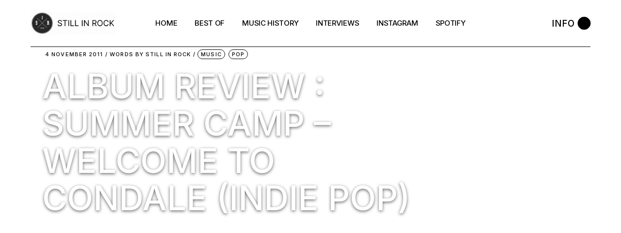

--- FILE ---
content_type: text/html; charset=UTF-8
request_url: https://www.stillinrock.com/2011/11/album-review-summer-camp-welcome-to/
body_size: 19000
content:
<!DOCTYPE html>
<html lang="en-US">
<head>
	<meta charset="UTF-8">
	<meta name="viewport" content="width=device-width, initial-scale=1, user-scalable=yes">
	<link rel="profile" href="https://gmpg.org/xfn/11">

	<meta name='robots' content='index, follow, max-image-preview:large, max-snippet:-1, max-video-preview:-1' />

	<!-- This site is optimized with the Yoast SEO plugin v17.2 - https://yoast.com/wordpress/plugins/seo/ -->
	<title>Album Review : Summer Camp - Welcome to Condale (Indie Pop) &ndash; Still in Rock</title>
	<link rel="canonical" href="https://www.stillinrock.com/2011/11/album-review-summer-camp-welcome-to/" />
	<meta property="og:locale" content="en_US" />
	<meta property="og:type" content="article" />
	<meta property="og:title" content="Album Review : Summer Camp - Welcome to Condale (Indie Pop) &ndash; Still in Rock" />
	<meta property="og:description" content="Album Review : Summer Camp &#8221; Welcome to Condale &#8220; &#8221; Il est jouissif de vivre en compagnie de Summer Camp &#8220; &#8221; Un honneur qu&#8217;assister à ce moment de partage universel &#8220; &#8221; Et si Welcome to Condale était de ces albums dont on ne peut se lasser ? &#8220; Summer Camp fait partie [&hellip;]" />
	<meta property="og:url" content="https://www.stillinrock.com/2011/11/album-review-summer-camp-welcome-to/" />
	<meta property="og:site_name" content="Still in Rock" />
	<meta property="article:publisher" content="https://www.facebook.com/stillinrock/" />
	<meta property="article:published_time" content="2011-11-04T09:23:00+00:00" />
	<meta property="article:modified_time" content="2021-09-20T15:44:56+00:00" />
	<meta property="og:image" content="https://img11.hostingpics.net/pics/845285wwwStillinRockcom.jpg" />
	<meta name="twitter:card" content="summary_large_image" />
	<meta name="twitter:creator" content="@stillinrock" />
	<meta name="twitter:site" content="@stillinrock" />
	<meta name="twitter:label1" content="Written by" />
	<meta name="twitter:data1" content="Still in Rock" />
	<meta name="twitter:label2" content="Est. reading time" />
	<meta name="twitter:data2" content="6 minutes" />
	<script type="application/ld+json" class="yoast-schema-graph">{"@context":"https://schema.org","@graph":[{"@type":"WebSite","@id":"https://www.stillinrock.com/#website","url":"https://www.stillinrock.com/","name":"Still in Rock","description":"Garage Rock, Post-Skate, Punk &amp; Slackers","potentialAction":[{"@type":"SearchAction","target":{"@type":"EntryPoint","urlTemplate":"https://www.stillinrock.com/?s={search_term_string}"},"query-input":"required name=search_term_string"}],"inLanguage":"en-US"},{"@type":"ImageObject","@id":"https://www.stillinrock.com/2011/11/album-review-summer-camp-welcome-to/#primaryimage","inLanguage":"en-US","url":"http://img11.hostingpics.net/pics/845285wwwStillinRockcom.jpg","contentUrl":"http://img11.hostingpics.net/pics/845285wwwStillinRockcom.jpg"},{"@type":"WebPage","@id":"https://www.stillinrock.com/2011/11/album-review-summer-camp-welcome-to/#webpage","url":"https://www.stillinrock.com/2011/11/album-review-summer-camp-welcome-to/","name":"Album Review : Summer Camp - Welcome to Condale (Indie Pop) &ndash; Still in Rock","isPartOf":{"@id":"https://www.stillinrock.com/#website"},"primaryImageOfPage":{"@id":"https://www.stillinrock.com/2011/11/album-review-summer-camp-welcome-to/#primaryimage"},"datePublished":"2011-11-04T09:23:00+00:00","dateModified":"2021-09-20T15:44:56+00:00","author":{"@id":"https://www.stillinrock.com/#/schema/person/34885ac900ee7f33c9c02da4473d272a"},"breadcrumb":{"@id":"https://www.stillinrock.com/2011/11/album-review-summer-camp-welcome-to/#breadcrumb"},"inLanguage":"en-US","potentialAction":[{"@type":"ReadAction","target":["https://www.stillinrock.com/2011/11/album-review-summer-camp-welcome-to/"]}]},{"@type":"BreadcrumbList","@id":"https://www.stillinrock.com/2011/11/album-review-summer-camp-welcome-to/#breadcrumb","itemListElement":[{"@type":"ListItem","position":1,"name":"Home","item":"https://www.stillinrock.com/"},{"@type":"ListItem","position":2,"name":"Album Review : Summer Camp &#8211; Welcome to Condale (Indie Pop)"}]},{"@type":"Person","@id":"https://www.stillinrock.com/#/schema/person/34885ac900ee7f33c9c02da4473d272a","name":"Still in Rock"}]}</script>
	<!-- / Yoast SEO plugin. -->


<link rel='dns-prefetch' href='//fonts.googleapis.com' />
<link rel='dns-prefetch' href='//s.w.org' />
<link rel="alternate" type="application/rss+xml" title="Still in Rock &raquo; Feed" href="https://www.stillinrock.com/feed/" />
<link rel="alternate" type="application/rss+xml" title="Still in Rock &raquo; Comments Feed" href="https://www.stillinrock.com/comments/feed/" />
<link rel="alternate" type="application/rss+xml" title="Still in Rock &raquo; Album Review : Summer Camp &#8211; Welcome to Condale (Indie Pop) Comments Feed" href="https://www.stillinrock.com/2011/11/album-review-summer-camp-welcome-to/feed/" />
		<script type="text/javascript">
			window._wpemojiSettings = {"baseUrl":"https:\/\/s.w.org\/images\/core\/emoji\/13.1.0\/72x72\/","ext":".png","svgUrl":"https:\/\/s.w.org\/images\/core\/emoji\/13.1.0\/svg\/","svgExt":".svg","source":{"concatemoji":"https:\/\/www.stillinrock.com\/wp-includes\/js\/wp-emoji-release.min.js?ver=5.8.12"}};
			!function(e,a,t){var n,r,o,i=a.createElement("canvas"),p=i.getContext&&i.getContext("2d");function s(e,t){var a=String.fromCharCode;p.clearRect(0,0,i.width,i.height),p.fillText(a.apply(this,e),0,0);e=i.toDataURL();return p.clearRect(0,0,i.width,i.height),p.fillText(a.apply(this,t),0,0),e===i.toDataURL()}function c(e){var t=a.createElement("script");t.src=e,t.defer=t.type="text/javascript",a.getElementsByTagName("head")[0].appendChild(t)}for(o=Array("flag","emoji"),t.supports={everything:!0,everythingExceptFlag:!0},r=0;r<o.length;r++)t.supports[o[r]]=function(e){if(!p||!p.fillText)return!1;switch(p.textBaseline="top",p.font="600 32px Arial",e){case"flag":return s([127987,65039,8205,9895,65039],[127987,65039,8203,9895,65039])?!1:!s([55356,56826,55356,56819],[55356,56826,8203,55356,56819])&&!s([55356,57332,56128,56423,56128,56418,56128,56421,56128,56430,56128,56423,56128,56447],[55356,57332,8203,56128,56423,8203,56128,56418,8203,56128,56421,8203,56128,56430,8203,56128,56423,8203,56128,56447]);case"emoji":return!s([10084,65039,8205,55357,56613],[10084,65039,8203,55357,56613])}return!1}(o[r]),t.supports.everything=t.supports.everything&&t.supports[o[r]],"flag"!==o[r]&&(t.supports.everythingExceptFlag=t.supports.everythingExceptFlag&&t.supports[o[r]]);t.supports.everythingExceptFlag=t.supports.everythingExceptFlag&&!t.supports.flag,t.DOMReady=!1,t.readyCallback=function(){t.DOMReady=!0},t.supports.everything||(n=function(){t.readyCallback()},a.addEventListener?(a.addEventListener("DOMContentLoaded",n,!1),e.addEventListener("load",n,!1)):(e.attachEvent("onload",n),a.attachEvent("onreadystatechange",function(){"complete"===a.readyState&&t.readyCallback()})),(n=t.source||{}).concatemoji?c(n.concatemoji):n.wpemoji&&n.twemoji&&(c(n.twemoji),c(n.wpemoji)))}(window,document,window._wpemojiSettings);
		</script>
		<style type="text/css">
img.wp-smiley,
img.emoji {
	display: inline !important;
	border: none !important;
	box-shadow: none !important;
	height: 1em !important;
	width: 1em !important;
	margin: 0 .07em !important;
	vertical-align: -0.1em !important;
	background: none !important;
	padding: 0 !important;
}
</style>
	<link rel='stylesheet' id='sbi_styles-css'  href='https://www.stillinrock.com/wp-content/plugins/instagram-feed/css/sbi-styles.min.css?ver=6.2.10' type='text/css' media='all' />
<link rel='stylesheet' id='dripicons-css'  href='https://www.stillinrock.com/wp-content/plugins/henrik-core/inc/icons/dripicons/assets/css/dripicons.min.css?ver=5.8.12' type='text/css' media='all' />
<link rel='stylesheet' id='elegant-icons-css'  href='https://www.stillinrock.com/wp-content/plugins/henrik-core/inc/icons/elegant-icons/assets/css/elegant-icons.min.css?ver=5.8.12' type='text/css' media='all' />
<link rel='stylesheet' id='font-awesome-css'  href='https://www.stillinrock.com/wp-content/plugins/henrik-core/inc/icons/font-awesome/assets/css/all.min.css?ver=5.8.12' type='text/css' media='all' />
<link rel='stylesheet' id='ionicons-css'  href='https://www.stillinrock.com/wp-content/plugins/henrik-core/inc/icons/ionicons/assets/css/ionicons.min.css?ver=5.8.12' type='text/css' media='all' />
<link rel='stylesheet' id='linea-icons-css'  href='https://www.stillinrock.com/wp-content/plugins/henrik-core/inc/icons/linea-icons/assets/css/linea-icons.min.css?ver=5.8.12' type='text/css' media='all' />
<link rel='stylesheet' id='linear-icons-css'  href='https://www.stillinrock.com/wp-content/plugins/henrik-core/inc/icons/linear-icons/assets/css/linear-icons.min.css?ver=5.8.12' type='text/css' media='all' />
<link rel='stylesheet' id='material-icons-css'  href='https://fonts.googleapis.com/icon?family=Material+Icons&#038;ver=5.8.12' type='text/css' media='all' />
<link rel='stylesheet' id='shape-icons-css'  href='https://www.stillinrock.com/wp-content/plugins/henrik-core/inc/icons/shape-icons/assets/css/shape-icons.min.css?ver=5.8.12' type='text/css' media='all' />
<link rel='stylesheet' id='simple-line-icons-css'  href='https://www.stillinrock.com/wp-content/plugins/henrik-core/inc/icons/simple-line-icons/assets/css/simple-line-icons.min.css?ver=5.8.12' type='text/css' media='all' />
<link rel='stylesheet' id='contact-form-7-css'  href='https://www.stillinrock.com/wp-content/plugins/contact-form-7/includes/css/styles.css?ver=5.4.2' type='text/css' media='all' />
<link rel='stylesheet' id='ctf_styles-css'  href='https://www.stillinrock.com/wp-content/plugins/custom-twitter-feeds/css/ctf-styles.min.css?ver=1.8.3' type='text/css' media='all' />
<link rel='stylesheet' id='rs-plugin-settings-css'  href='https://www.stillinrock.com/wp-content/plugins/revslider/public/assets/css/rs6.css?ver=6.4.11' type='text/css' media='all' />
<style id='rs-plugin-settings-inline-css' type='text/css'>
#rs-demo-id {}
</style>
<link rel='stylesheet' id='select2-css'  href='https://www.stillinrock.com/wp-content/plugins/qode-framework/inc/common/assets/plugins/select2/select2.min.css?ver=5.8.12' type='text/css' media='all' />
<link rel='stylesheet' id='henrik-core-dashboard-style-css'  href='https://www.stillinrock.com/wp-content/plugins/henrik-core/inc/core-dashboard/assets/css/core-dashboard.min.css?ver=5.8.12' type='text/css' media='all' />
<link rel='stylesheet' id='perfect-scrollbar-css'  href='https://www.stillinrock.com/wp-content/plugins/henrik-core/assets/plugins/perfect-scrollbar/perfect-scrollbar.css?ver=5.8.12' type='text/css' media='all' />
<link rel='stylesheet' id='swiper-css'  href='https://www.stillinrock.com/wp-content/themes/henrik/assets/plugins/swiper/swiper.min.css?ver=5.8.12' type='text/css' media='all' />
<link rel='stylesheet' id='henrik-main-css'  href='https://www.stillinrock.com/wp-content/themes/henrik/assets/css/main.min.css?ver=5.8.12' type='text/css' media='all' />
<link rel='stylesheet' id='henrik-core-style-css'  href='https://www.stillinrock.com/wp-content/plugins/henrik-core/assets/css/henrik-core.min.css?ver=5.8.12' type='text/css' media='all' />
<link rel='stylesheet' id='magnific-popup-css'  href='https://www.stillinrock.com/wp-content/themes/henrik/assets/plugins/magnific-popup/magnific-popup.css?ver=5.8.12' type='text/css' media='all' />
<link rel='stylesheet' id='henrik-google-fonts-css'  href='https://fonts.googleapis.com/css?family=Inter%3A300%2C400%2C500%2C600%2C700%7CInter%3A300%2C400%2C500%2C600%2C700&#038;subset=latin-ext&#038;display=swap&#038;ver=1.0.0' type='text/css' media='all' />
<link rel='stylesheet' id='henrik-style-css'  href='https://www.stillinrock.com/wp-content/themes/henrik/style.css?ver=5.8.12' type='text/css' media='all' />
<style id='henrik-style-inline-css' type='text/css'>
.qodef-blog--info-on-image #qodef-media { height: 700px;}@media only screen and (max-width: 1440px) { .qodef-blog--info-on-image #qodef-media { height: 567px;}}@media only screen and (max-width: 1366px) { .qodef-blog--info-on-image #qodef-media { height: 451px;}}@media only screen and (max-width: 1024px) { .qodef-blog--info-on-image #qodef-media { height: 472px;}}@media only screen and (max-width: 680px) { .qodef-blog--info-on-image #qodef-media { height: 540px;}}input[type="text"], input[type="email"], input[type="url"], input[type="password"], input[type="number"], input[type="tel"], input[type="search"], input[type="date"], textarea, select, body .select2-container--default .select2-selection--single, body .select2-container--default .select2-selection--multiple { color: #dd3333;}.qodef-header-sticky { background-color: #ffffff;}.qodef-header-sticky .qodef-header-sticky-inner { padding-left: 4.9%;padding-right: 4.9%;}.qodef-mobile-header-navigation > ul > li > a { color: rgba(0,0,0,0);}.qodef-mobile-header-navigation ul li .qodef-menu-item-arrow { color: rgba(0,0,0,0);}.qodef-mobile-header-navigation > ul > li > a:hover { color: #000000;}.qodef-mobile-header-navigation ul li .qodef-menu-item-arrow:hover { color: #000000;}.qodef-mobile-header-navigation > ul > li.current-menu-ancestor > a, .qodef-mobile-header-navigation > ul > li.current-menu-item > a { color: #000000;}.qodef-mobile-header-navigation ul li ul li > a { color: #000000;}.qodef-mobile-header-navigation ul li ul li .qodef-menu-item-arrow { color: #000000;}#qodef-side-area { width: 432px;right: -432px;}body { font-family: "Inter";font-size: 17px;}h1, .qodef-h1 { color: #ffffff;font-size: 70px;}h2, .qodef-h2 { color: #fcfcfc;}.qodef-header--standard #qodef-page-header { height: 97px;}.qodef-header--standard #qodef-page-header-inner { padding-left: 0px;padding-right: 0px;margin-left: 4.9%;margin-right: 4.9%;border-bottom-color: #000000;border-bottom-width: 1px;border-bottom-style: solid;}@media only screen and (max-width: 1024px){h1, .qodef-h1 { font-size: 60px;}}@media only screen and (max-width: 768px){h1, .qodef-h1 { font-size: 60px;}}@media only screen and (max-width: 680px){h1, .qodef-h1 { font-size: 60px;}}
</style>
<link rel='stylesheet' id='elementor-icons-ekiticons-css'  href='https://www.stillinrock.com/wp-content/plugins/elementskit-lite/modules/elementskit-icon-pack/assets/css/ekiticons.css?ver=2.3.6' type='text/css' media='all' />
<link rel='stylesheet' id='ekit-widget-styles-css'  href='https://www.stillinrock.com/wp-content/plugins/elementskit-lite/widgets/init/assets/css/widget-styles.css?ver=2.3.6' type='text/css' media='all' />
<link rel='stylesheet' id='ekit-widget-styles-pro-css'  href='https://www.stillinrock.com/wp-content/plugins/elementskit/widgets/init/assets/css/widget-styles-pro.css?ver=2.3.5' type='text/css' media='all' />
<link rel='stylesheet' id='ekit-responsive-css'  href='https://www.stillinrock.com/wp-content/plugins/elementskit-lite/widgets/init/assets/css/responsive.css?ver=2.3.6' type='text/css' media='all' />
<script type='text/javascript' src='https://www.stillinrock.com/wp-includes/js/jquery/jquery.min.js?ver=3.6.0' id='jquery-core-js'></script>
<script type='text/javascript' src='https://www.stillinrock.com/wp-includes/js/jquery/jquery-migrate.min.js?ver=3.3.2' id='jquery-migrate-js'></script>
<script type='text/javascript' src='https://www.stillinrock.com/wp-content/plugins/revslider/public/assets/js/rbtools.min.js?ver=6.4.8' id='tp-tools-js'></script>
<script type='text/javascript' src='https://www.stillinrock.com/wp-content/plugins/revslider/public/assets/js/rs6.min.js?ver=6.4.11' id='revmin-js'></script>
<link rel="https://api.w.org/" href="https://www.stillinrock.com/wp-json/" /><link rel="alternate" type="application/json" href="https://www.stillinrock.com/wp-json/wp/v2/posts/11255" /><link rel="EditURI" type="application/rsd+xml" title="RSD" href="https://www.stillinrock.com/xmlrpc.php?rsd" />
<link rel="wlwmanifest" type="application/wlwmanifest+xml" href="https://www.stillinrock.com/wp-includes/wlwmanifest.xml" /> 
<meta name="generator" content="WordPress 5.8.12" />
<link rel='shortlink' href='https://www.stillinrock.com/?p=11255' />
<link rel="alternate" type="application/json+oembed" href="https://www.stillinrock.com/wp-json/oembed/1.0/embed?url=https%3A%2F%2Fwww.stillinrock.com%2F2011%2F11%2Falbum-review-summer-camp-welcome-to%2F" />
<link rel="alternate" type="text/xml+oembed" href="https://www.stillinrock.com/wp-json/oembed/1.0/embed?url=https%3A%2F%2Fwww.stillinrock.com%2F2011%2F11%2Falbum-review-summer-camp-welcome-to%2F&#038;format=xml" />
<meta name="cdp-version" content="1.3.0" /><link rel="apple-touch-icon" sizes="180x180" href="/wp-content/uploads/fbrfg/apple-touch-icon.png">
<link rel="icon" type="image/png" sizes="32x32" href="/wp-content/uploads/fbrfg/favicon-32x32.png">
<link rel="icon" type="image/png" sizes="16x16" href="/wp-content/uploads/fbrfg/favicon-16x16.png">
<link rel="manifest" href="/wp-content/uploads/fbrfg/site.webmanifest">
<link rel="mask-icon" href="/wp-content/uploads/fbrfg/safari-pinned-tab.svg" color="#5bbad5">
<link rel="shortcut icon" href="/wp-content/uploads/fbrfg/favicon.ico">
<meta name="msapplication-TileColor" content="#da532c">
<meta name="msapplication-config" content="/wp-content/uploads/fbrfg/browserconfig.xml">
<meta name="theme-color" content="#ffffff"><!-- Analytics by WP-Statistics v13.1 - https://wp-statistics.com/ -->
<meta name="generator" content="Powered by Slider Revolution 6.4.11 - responsive, Mobile-Friendly Slider Plugin for WordPress with comfortable drag and drop interface." />
<link rel="icon" href="https://www.stillinrock.com/wp-content/uploads/2022/10/cropped-Blanc-PLEIN-copie-2-32x32.png" sizes="32x32" />
<link rel="icon" href="https://www.stillinrock.com/wp-content/uploads/2022/10/cropped-Blanc-PLEIN-copie-2-192x192.png" sizes="192x192" />
<link rel="apple-touch-icon" href="https://www.stillinrock.com/wp-content/uploads/2022/10/cropped-Blanc-PLEIN-copie-2-180x180.png" />
<meta name="msapplication-TileImage" content="https://www.stillinrock.com/wp-content/uploads/2022/10/cropped-Blanc-PLEIN-copie-2-270x270.png" />
<script type="text/javascript">function setREVStartSize(e){
			//window.requestAnimationFrame(function() {				 
				window.RSIW = window.RSIW===undefined ? window.innerWidth : window.RSIW;	
				window.RSIH = window.RSIH===undefined ? window.innerHeight : window.RSIH;	
				try {								
					var pw = document.getElementById(e.c).parentNode.offsetWidth,
						newh;
					pw = pw===0 || isNaN(pw) ? window.RSIW : pw;
					e.tabw = e.tabw===undefined ? 0 : parseInt(e.tabw);
					e.thumbw = e.thumbw===undefined ? 0 : parseInt(e.thumbw);
					e.tabh = e.tabh===undefined ? 0 : parseInt(e.tabh);
					e.thumbh = e.thumbh===undefined ? 0 : parseInt(e.thumbh);
					e.tabhide = e.tabhide===undefined ? 0 : parseInt(e.tabhide);
					e.thumbhide = e.thumbhide===undefined ? 0 : parseInt(e.thumbhide);
					e.mh = e.mh===undefined || e.mh=="" || e.mh==="auto" ? 0 : parseInt(e.mh,0);		
					if(e.layout==="fullscreen" || e.l==="fullscreen") 						
						newh = Math.max(e.mh,window.RSIH);					
					else{					
						e.gw = Array.isArray(e.gw) ? e.gw : [e.gw];
						for (var i in e.rl) if (e.gw[i]===undefined || e.gw[i]===0) e.gw[i] = e.gw[i-1];					
						e.gh = e.el===undefined || e.el==="" || (Array.isArray(e.el) && e.el.length==0)? e.gh : e.el;
						e.gh = Array.isArray(e.gh) ? e.gh : [e.gh];
						for (var i in e.rl) if (e.gh[i]===undefined || e.gh[i]===0) e.gh[i] = e.gh[i-1];
											
						var nl = new Array(e.rl.length),
							ix = 0,						
							sl;					
						e.tabw = e.tabhide>=pw ? 0 : e.tabw;
						e.thumbw = e.thumbhide>=pw ? 0 : e.thumbw;
						e.tabh = e.tabhide>=pw ? 0 : e.tabh;
						e.thumbh = e.thumbhide>=pw ? 0 : e.thumbh;					
						for (var i in e.rl) nl[i] = e.rl[i]<window.RSIW ? 0 : e.rl[i];
						sl = nl[0];									
						for (var i in nl) if (sl>nl[i] && nl[i]>0) { sl = nl[i]; ix=i;}															
						var m = pw>(e.gw[ix]+e.tabw+e.thumbw) ? 1 : (pw-(e.tabw+e.thumbw)) / (e.gw[ix]);					
						newh =  (e.gh[ix] * m) + (e.tabh + e.thumbh);
					}				
					if(window.rs_init_css===undefined) window.rs_init_css = document.head.appendChild(document.createElement("style"));					
					document.getElementById(e.c).height = newh+"px";
					window.rs_init_css.innerHTML += "#"+e.c+"_wrapper { height: "+newh+"px }";				
				} catch(e){
					console.log("Failure at Presize of Slider:" + e)
				}					   
			//});
		  };</script>
		<style type="text/css" id="wp-custom-css">
			/* ❌ Retirer l’ombre globale */
.qodef-e-text .qodef-e-title.entry-title {
    text-shadow: none !important;
}

/* ✅ Titre blanc + ombre uniquement sur la page du post */
.single .qodef-e-title.entry-title,
.single .qodef-e-title.entry-title a {
    color: #ffffff !important;
    -webkit-text-fill-color: #ffffff !important;
    text-shadow: 0 2px 6px rgba(0,0,0,0.6) !important;
}		</style>
		</head>
<body data-rsssl=1 class="post-template-default single single-post postid-11255 single-format-standard wp-custom-logo qode-framework-1.1.5  qodef-blog--info-on-image qodef-header--standard qodef-header-appearance--fixed qodef-mobile-header--standard qodef-drop-down-second--full-width qodef-drop-down-second--default henrik-core-1.0 henrik-1.0.1 qodef-content-grid-1400 qodef-header-standard--center qodef-search--covers-header elementor-default elementor-kit-4757" itemscope itemtype="https://schema.org/WebPage">
	<a class="skip-link screen-reader-text" href="#qodef-page-content">Skip to the content</a>	<div id="qodef-page-wrapper" class="">
		<header id="qodef-page-header"  role="banner">
		<div id="qodef-page-header-inner" class="">
		<div class="qodef-header-wrapper">
	<div class="qodef-header-logo">
		
<a itemprop="url" class="qodef-header-logo-link qodef-height--not-set" href="https://www.stillinrock.com/"  rel="home">
	<img width="420" height="116" src="https://www.stillinrock.com/wp-content/uploads/2021/09/stillinrock.gif" class="qodef-header-logo-image qodef--main qodef--customizer" alt="Still in Rock" itemprop="logo" /><img width="350" height="349" src="https://www.stillinrock.com/wp-content/uploads/2021/09/BLACK-copie.png" class="qodef-header-logo-image qodef--dark" alt="logo dark" itemprop="image" srcset="https://www.stillinrock.com/wp-content/uploads/2021/09/BLACK-copie.png 350w, https://www.stillinrock.com/wp-content/uploads/2021/09/BLACK-copie-300x300.png 300w, https://www.stillinrock.com/wp-content/uploads/2021/09/BLACK-copie-150x150.png 150w" sizes="(max-width: 350px) 100vw, 350px" /><img width="350" height="349" src="https://www.stillinrock.com/wp-content/uploads/2021/09/BLACK-copie.png" class="qodef-header-logo-image qodef--light" alt="logo light" itemprop="image" srcset="https://www.stillinrock.com/wp-content/uploads/2021/09/BLACK-copie.png 350w, https://www.stillinrock.com/wp-content/uploads/2021/09/BLACK-copie-300x300.png 300w, https://www.stillinrock.com/wp-content/uploads/2021/09/BLACK-copie-150x150.png 150w" sizes="(max-width: 350px) 100vw, 350px" /></a>
	</div>
		<nav class="qodef-header-navigation" role="navigation" aria-label="Top Menu">
		<ul id="menu-standard-menu-1" class="menu"><li class="menu-item menu-item-type-custom menu-item-object-custom menu-item-9609 qodef--hide-link"><a href="#" onclick="JavaScript: return false;"><span class="qodef-menu-item-text">Home</span></a></li>
<li class="menu-item menu-item-type-custom menu-item-object-custom menu-item-12250"><a href="https://stillinrock.com/bests-of-still-in-rock/"><span class="qodef-menu-item-text">Best Of</span></a></li>
<li class="menu-item menu-item-type-custom menu-item-object-custom menu-item-12251"><a href="https://stillinrock.com/anachronique/"><span class="qodef-menu-item-text">Music History</span></a></li>
<li class="menu-item menu-item-type-custom menu-item-object-custom menu-item-12252"><a href="https://stillinrock.com/interviews/"><span class="qodef-menu-item-text">Interviews</span></a></li>
<li class="menu-item menu-item-type-custom menu-item-object-custom menu-item-12253"><a href="https://www.instagram.com/stillinrock/"><span class="qodef-menu-item-text">Instagram</span></a></li>
<li class="menu-item menu-item-type-custom menu-item-object-custom menu-item-12254"><a href="https://open.spotify.com/user/kb9w8pqrhln0xlz7mj9aeaxr6"><span class="qodef-menu-item-text">Spotify</span></a></li>
</ul>	</nav>
	<div class="qodef-widget-holder qodef--one">
		<div id="henrik_core_side_area_opener-2" class="widget widget_henrik_core_side_area_opener qodef-header-widget-area-one" data-area="header-widget-one"><a href="javascript:void(0)"  class="qodef-opener-icon qodef-m qodef-source--svg-path qodef-side-area-opener"  >
		 <span class="qodef-side-area-label">Info</span> 	<span class="qodef-m-icon qodef--open">
		<svg xmlns="http://www.w3.org/2000/svg" width="26" height="26" viewBox="0 0 26 26">
  <circle cx="13" cy="13" r="13"/>
  <circle cx="13" cy="13" r="13"/>
</svg>	</span>
		</a>
</div>	</div>
</div>
	</div>
	</header>
<header id="qodef-page-mobile-header" role="banner">
		<div id="qodef-page-mobile-header-inner" class="">
		<a itemprop="url" class="qodef-mobile-header-logo-link qodef-height--not-set" href="https://www.stillinrock.com/"  rel="home">
	<img width="420" height="116" src="https://www.stillinrock.com/wp-content/uploads/2021/09/stillinrock.gif" class="qodef-header-logo-image qodef--main qodef--customizer" alt="Still in Rock" itemprop="logo" /></a>
<a href="javascript:void(0)"  class="qodef-opener-icon qodef-m qodef-source--svg-path qodef-mobile-header-opener"  >
			<span class="qodef-m-icon qodef--open">
		<svg xmlns="http://www.w3.org/2000/svg" width="26" height="26" viewBox="0 0 26 26">
  <circle id="Ellipse_2" data-name="Ellipse 2" cx="13" cy="13" r="13"/>
</svg>	</span>
			<span class="qodef-m-icon qodef--close">
			<svg xmlns="http://www.w3.org/2000/svg" xmlns:xlink="http://www.w3.org/1999/xlink" width="24" height="24" viewBox="0 0 24 24">
  <defs>
    <clipPath id="clip-X">
      <rect width="30" height="30"/>
    </clipPath>
  </defs>
  <g id="X" clip-path="url(#clip-X)">
    <g id="Group_2" transform="translate(-1804.5 -40.5)">
      <line id="Line_298" x1="18" y2="18" transform="translate(1806.5 42.5)" fill="none" stroke="#000" stroke-width="5"/>
      <line id="Line_299" x1="18" y1="18" transform="translate(1806.5 42.5)" fill="none" stroke="#000" stroke-width="5"/>
    </g>
  </g>
</svg>		</span>
		</a>
	<nav class="qodef-mobile-header-navigation" role="navigation" aria-label="Mobile Menu">
		<ul id="menu-mobile-menu-1" class="qodef-content-grid"><li class="menu-item menu-item-type-custom menu-item-object-custom menu-item-9630 qodef--hide-link"><a href="#" onclick="JavaScript: return false;"><span class="qodef-menu-item-text">Home</span></a></li>
<li class="menu-item menu-item-type-custom menu-item-object-custom menu-item-13513"><a href="https://stillinrock.com/bests-of-still-in-rock/"><span class="qodef-menu-item-text">Best Of</span></a></li>
<li class="menu-item menu-item-type-custom menu-item-object-custom menu-item-13514"><a href="https://stillinrock.com/anachronique/"><span class="qodef-menu-item-text">Music History</span></a></li>
<li class="menu-item menu-item-type-custom menu-item-object-custom menu-item-13515"><a href="https://stillinrock.com/interviews/"><span class="qodef-menu-item-text">Interviews</span></a></li>
<li class="menu-item menu-item-type-custom menu-item-object-custom menu-item-13516"><a href="https://www.instagram.com/stillinrock/"><span class="qodef-menu-item-text">Instagram</span></a></li>
<li class="menu-item menu-item-type-custom menu-item-object-custom menu-item-13517"><a href="https://open.spotify.com/user/kb9w8pqrhln0xlz7mj9aeaxr6"><span class="qodef-menu-item-text">Spotify</span></a></li>
</ul>	</nav>
	</div>
	</header>
		<div id="qodef-page-outer">
			
<div id="qodef-media" class="qodef-e qodef-parallax qodef-skin--dark">
	    <div class="qodef-e-content qodef-parallax-content-holder">

	    <div class="qodef-e-info qodef-info--top">
		    <a itemprop="dateCreated" href="https://www.stillinrock.com/2011/11/" class="qodef-e-info-date published updated">
	4 November 2011</a><div class="qodef-info-separator-end qodef-date-separator"></div>
<div class="qodef-e-info-item qodef-e-info-author">
	<a itemprop="author" class="qodef-e-info-author-link" href="https://www.stillinrock.com/author/Still%20in%20Rock">
		Words by <span class="qodef-author-name">Still in Rock</span>
	</a>
</div>
<div class="qodef-e-info-item qodef-e-info-category">
	<a href="https://www.stillinrock.com/category/music/" rel="tag">Music</a><a href="https://www.stillinrock.com/category/pop/" rel="tag">Pop</a></div>
<div class="qodef-info-separator-end"></div>
		    </div>
	    <div class="qodef-e-text">
		    <h1 itemprop="name" class="qodef-e-title entry-title">
			Album Review : Summer Camp &#8211; Welcome to Condale (Indie Pop)	</h1>
	    </div>
    </div>
</div>			<div id="qodef-page-inner" class="qodef-content-grid">
<main id="qodef-page-content" class="qodef-grid qodef-layout--template qodef-gutter--large">
	<div class="qodef-grid-inner clear">
		<div class="qodef-grid-item qodef-page-content-section qodef-col--12">
		<div class="qodef-blog qodef-m qodef--single">
		<article class="qodef-blog-item qodef-e qodef-blog-item--info-on-image post-11255 post type-post status-publish format-standard hentry category-music category-pop tag-indie-pop tag-valeur-sure">
	<div class="qodef-e-inner">
		<div class="qodef-e-content">
			<div class="qodef-e-text">
				<div></div>
<p><img style="display:block; margin:0px auto 10px; text-align:center;cursor:pointer; cursor:hand;width: 470px; height: 470px;" src="https://img11.hostingpics.net/pics/845285wwwStillinRockcom.jpg" border="0" alt="" /></p>
<div style="text-align: justify;"><b><br /></b></div>
<div>
<div style="text-align: center; ">
<p style="margin-top: 0px; margin-right: 0px; margin-bottom: 0px; margin-left: 0px; font: normal normal normal 26px/normal 'Times New Roman'; ">
<div style="text-align: justify;"><span class="Apple-style-span"><b><br /></b></span></div>
<p style="margin-top: 0px; margin-right: 0px; margin-bottom: 0px; margin-left: 0px; font: normal normal normal 20px/normal 'Times New Roman'; "><span class="Apple-style-span"  style=" ;font-family:'times new roman';"><b>Album Review : Summer Camp</b></span></p>
<p style="margin-top: 0px; margin-right: 0px; margin-bottom: 0px; margin-left: 0px; font: normal normal normal 20px/normal 'Times New Roman'; "><span class="Apple-style-span"  style=" ;font-family:'times new roman';"><span class="Apple-style-span"   style="  ;font-family:'times new roman';font-size:small;"><b></b></span></span></p>
<p style="margin-top: 0px; margin-right: 0px; margin-bottom: 0px; margin-left: 0px; font: normal normal normal 20px/normal 'Times New Roman'; "><b>&#8221; <i>Welcome to Condale </i>&#8220;</b></p>
<p style="margin-top: 0px; margin-right: 0px; margin-bottom: 0px; margin-left: 0px; font: normal normal normal 20px/normal 'Times New Roman'; "><span class="Apple-style-span"  style=" ;font-family:'times new roman';"><b><br /></b></span></p>
<p style="margin-top: 0px; margin-right: 0px; margin-bottom: 0px; margin-left: 0px; font: normal normal normal 20px/normal 'Times New Roman'; "><span class="Apple-style-span"><b><br /></b></span></p>
</div>
</div>
<div style="text-align: center;"><span class="Apple-style-span"   style="  ;font-family:'times new roman';font-size:small;">&#8221; Il est jouissif de vivre en compagnie de Summer Camp &#8220;</span></div>
<div style="text-align: center;"><span class="Apple-style-span"   style="  ;font-family:'times new roman';font-size:small;">&#8221; Un honneur qu&#8217;assister à ce moment de partage universel &#8220;</span></div>
<div style="text-align: center;"><span class="Apple-style-span"   style="  ;font-family:'times new roman';font-size:small;">&#8221; Et si Welcome to Condale était de ces albums dont on ne peut se lasser ? &#8220;</span></div>
<div style="text-align: center;"></div>
<p></p>
<p class="p5"><span class="s2"></span></p>
<p class="p5"><span class="s2"></span></p>
<p class="p8" style="text-align: justify;"><span class="s2"><span class="Apple-style-span"   style="  ;font-family:'times new roman';font-size:small;"><b>Summer Camp</b> fait partie de ses formations que Still in Rock porte en haute considération. Summer Camp est l&#8217;un de ses groupes que j&#8217;ai suivis depuis les tout débuts, une formation à l&#8217;esprit vintage qui plus que quiconque sait retranscrire la magie d&#8217;époques révolues. Summer Camp est l&#8217;un des meilleurs groupes d&#8217;indie-pop et sans plus de suspens, &#8220;<i>Welcome to Condale</i>&#8221; ne vient pas déroger à la règle de ce qui devait être fait en terme de qualité. </span><span class="s3"><span class="Apple-style-span"   style="  ;font-family:'times new roman';font-size:small;">J&#8217;attendais cet album avec impatience et énormément d&#8217;anxiété, un peu à l&#8217;image de celle du groupe, <i>&#8220;il faut encore qu&#8217;on enregistre notre album, ce qui nous rend vraiment nerveux et impatients&#8221; (voir Interview donné à Still in Rock). </i>Les attentes d&#8217;une formation avec un si bon premier EP sont étonnamment élevées. Me voilà heureux du résultat, plus que ça, comblé.</span></span></span></p>
<p class="p10" style="text-align: justify;"><span class="Apple-style-span"   style="  ;font-family:'times new roman';font-size:small;">Lorsque j&#8217;interviewé Summer Camp en décembre 2010, ils me confiaient tout deux que leur musique était &#8220;</span><span class="s2"><span class="Apple-style-span"   style="  ;font-family:'times new roman';font-size:small;"><i>vaporeuse et nostalgique, tortueuse.</i>&#8220;. Comme indiqué dans l&#8217;article de présentation de l&#8217;album (ici), Summer Camp a réalisé bien des avancées. Il serait aujourd&#8217;hui plus juste de dire que leur musique est <i>électrique et nostalgique, complexe. </i>Si je conserve le qualificatif de nostalgique c&#8217;est parce qu&#8217;écouter Summer Camp s&#8217;est se plonger dans l&#8217;adolescence, accepter le ressenti de vieilles sensations, une époque où le coeur tapé fort pour un rien.</span></span></p>
<p class="p10" style="text-align: justify;"><span class="s2"><span class="Apple-style-span"   style="  ;font-family:'times new roman';font-size:small;">L&#8217;un des mots qui revient le plus à l&#8217;écoute de &#8220;<i>Welcome to Condale</i>&#8221; est </span><span class="s5"><span class="Apple-style-span"   style="  ;font-family:'times new roman';font-size:small;"><i>entêtant</i></span><span class="s2"><span class="Apple-style-span"   style="  ;font-family:'times new roman';font-size:small;">. Tous les titres de l&#8217;album, sans exception, inspirent ce qualificatif tant il est jouissif de vivre en compagnie de Summer Camp. Il est des albums review plus difficiles à écrire que d&#8217;autres. Celle-ci fera partie des plus spontanées que j&#8217;ai eu l&#8217;occasion de rédiger. Après quelques longues journées à me bercer de l&#8217;opus, ils les nécessitent tant la palette de couleur est étendue, les mots me viennent immédiatement, comme une évidence. Si je vous dis cela, c&#8217;est que Summer Camp ne peut que révéler en vous la simplicité d&#8217;un instant magique, un instant de grâce. Place à la critique détaillée :</span></span></span></span></p>
<p class="p10" style="text-align: justify;"><span class="s2"><span class="s2"><br /></span></span></p>
<p class="p9" style="text-align: justify;"><span class="s2"></span></p>
<p class="p11" style="text-align: justify;">
<ul>
<li style="text-align: justify;"><span class="s6"><span class="Apple-style-span"   style="  ;font-family:'times new roman';font-size:small;"><span class="Apple-style-span"   style="  ;font-family:'times new roman';font-size:small;"><b>Better off without you</b></span><span class="s2"><span class="Apple-style-span"   style="  ;font-family:'times new roman';font-size:small;"><span class="Apple-style-span"   style="  ;font-family:'times new roman';font-size:small;"> : Better Off Without Us ou pas, on aime ce premier titre de l&#8217;album pour mettre immédiatement les pieds dans le plat : c&#8217;est pop, c&#8217;est coloré et pétillant, c&#8217;est rétro et novateur, c&#8217;est une réussite.</span></span></span></span></span></li>
</ul>
<p class="p11" style="text-align: justify;">
<ul>
<li style="text-align: justify;"><span class="s6"><span class="Apple-style-span"   style="  ;font-family:'times new roman';font-size:small;"><b>Brian Krakow</b></span><span class="s2"><span class="Apple-style-span"   style="  ;font-family:'times new roman';font-size:small;"> : le refrain de &#8220;<i>Brian Krakow</i>&#8221; est une absolue tuerie. Summer Camp fait état de sa force de persuasion : impossible de résister à cette écoute. On verrait bien le danseur du dernier clip des Black Keys (ici) se dandiner à l&#8217;écoute du titre.</span></span></span></li>
</ul>
<p class="p11" style="text-align: justify;">
<ul>
<li style="text-align: justify;"><span class="s6"><span class="Apple-style-span"   style="  ;font-family:'times new roman';font-size:small;"><b>I Want You</b></span><span class="s2"><span class="Apple-style-span"   style="  ;font-family:'times new roman';font-size:small;"> : &#8220;<i>I Want You</i>&#8221; était déjà connu de nos oreilles depuis quelques semaines. Le changement de rythme à 2min10 produit toujours le même effet : et si &#8220;<i>Welcome to Condale</i>&#8221; était de ces albums dont on ne peut se lasser véritablement ?</span></span></span></li>
</ul>
<p class="p11" style="text-align: justify;">
<ul>
<li style="text-align: justify;"><span class="s6"><span class="Apple-style-span"   style="  ;font-family:'times new roman';font-size:small;"><b>Losing My Mind</b></span><span class="s2"><span class="Apple-style-span"   style="  ;font-family:'times new roman';font-size:small;"> : &#8220;<i>Losing My Mind</i>&#8221; n’est pas le titre le plus facile d&#8217;accès de l&#8217;album. À première vue non indispensable, le &#8220;<i>you don&#8217;t love me like you use too</i>&#8221; fini par accrocher l&#8217;oreille et convaincre de sa légéreté pop.</span></span></span></li>
</ul>
<p class="p11" style="text-align: justify;">
<ul>
<li style="text-align: justify;"><span class="s6"><span class="Apple-style-span"   style="  ;font-family:'times new roman';font-size:small;"><b>Summer Camp</b></span><span class="s2"><span class="Apple-style-span"   style="  ;font-family:'times new roman';font-size:small;"> : si ce titre, <i>self-named</i>, commence par &#8220;<i>I could be a real serious bitch</i>&#8220;, n&#8217;y cherchez pas un quelconque message. C&#8217;est le refrain qui apparaît dès la 40ème seconde qui doit retenir toute votre attention : ces effluves d&#8217;une pop déligoulinante de plaisir méritent bien ça.</span></span></span></li>
</ul>
<p class="p11" style="text-align: justify;">
<ul>
<li style="text-align: justify;"><span class="s6"><span class="Apple-style-span"   style="  ;font-family:'times new roman';font-size:small;"><b>Nobody Knows You</b></span><span class="s2"> <span class="Apple-style-span"   style="  ;font-family:'times new roman';font-size:small;">: il est non seulement vrai que personne ne me connaît, mais plus vrai est-il encore que personne ne peut juger de toute l&#8217;étendue du potentiel de la formation : de tels titres ouvrent d&#8217;immenses portes. Une claque.</span></span></span></li>
</ul>
<p class="p11" style="text-align: justify;">
<ul>
<li style="text-align: justify;"><span class="s6"><span class="Apple-style-span"   style="  ;font-family:'times new roman';font-size:small;"><b>Down</b></span><span class="s2"><span class="Apple-style-span"   style="  ;font-family:'times new roman';font-size:small;"> : &#8220;<i>Down</i>&#8220;, c&#8217;est une pop imparable qui anime l&#8217;esprit de ce morceau, des couplets à la hauteur d&#8217;un refrain à ce point rétro qu&#8217;il fera danser Mamie sans difficulté (je ne sais pas qui est précisément Mamie, mais pour l&#8217;évoquer souvent, elle doit avoir une sacrée pêche).</span></span></span></li>
</ul>
<p class="p11" style="text-align: justify;">
<ul>
<li style="text-align: justify;"><span class="s6"><span class="Apple-style-span"   style="  ;font-family:'times new roman';font-size:small;"><b>Welcome to Condale</b></span><span class="s2"><span class="Apple-style-span"   style="  ;font-family:'times new roman';font-size:small;"> : Condale est une terre ocre, chaude et humide où poussent quelques palmeraies au sein desquelles les cocktails de fruits coulent à foison. Vous ne résisterez pas à en boire quelques-uns dans un coin d&#8217;ombre aux côtés d&#8217;Elisabeth, j&#8217;en suis certain.</span></span></span></li>
</ul>
<p class="p11" style="text-align: justify;">
<ul>
<li style="text-align: justify;"><span class="s6"><span class="Apple-style-span"   style="  ;font-family:'times new roman';font-size:small;"><b>Done Forever</b></span><span class="s2"><span class="Apple-style-span"   style="  ;font-family:'times new roman';font-size:small;"> : &#8220;<i>Done Forever</i>&#8221; est le titre gardé bien secret qui, dès la première écoute, s&#8217;est imposé comme l&#8217;un des meilleurs de l&#8217;album. Si Elisabeth n&#8217;a pas le moindre doute en tête, il en va tout à fait différemment pour nous : &#8220;<i>Done Forever</i>&#8220;, Top 20 ou Top 10 du classement &#8211; toute catégorie confondue &#8211; des titres de l&#8217;année ?</span></span></span></li>
</ul>
<p class="p11" style="text-align: justify;">
<ul>
<li style="text-align: justify;"><span class="s6"><span class="Apple-style-span"   style="  ;font-family:'times new roman';font-size:small;"><b>Last American Virgin</b></span><span class="s2"><span class="Apple-style-span"   style="  ;font-family:'times new roman';font-size:small;"> : Ce titre m&#8217;inspire ses paroles du groupe : leur musique c&#8217;est un peu comme <i>&#8220;un chaton endormi au soleil, parce que c&#8217;est chaud et amical. Une méduse, parce que c&#8217;est nuancé et mystérieux. Et un jaguar, prêt à bondir, à cause de notre férocité et de notre détermination à réussir !&#8221;. </i>Peut être fait-il partie, avec &#8220;<i>Losing My Mind</i>&#8220;, des deux qui aurait pu sauter pour arriver, je me répète, au chiffre magique : 10.</span></span></span></li>
</ul>
<p class="p11" style="text-align: justify;">
<ul>
<li style="text-align: justify;"><span class="s6"><span class="Apple-style-span"   style="  ;font-family:'times new roman';font-size:small;"><b>Ghost Train</b></span><span class="s2"><span class="Apple-style-span"   style="  ;font-family:'times new roman';font-size:small;"> : le titre qui a révélé Summer Camp au monde de la musique. Il faut remercier &#8220;<i>Ghost Train</i>&#8221; de cette générosité, un titre tellement sixties qu&#8217;il ferait pâlir le plus rockeurs d&#8217;entre vous.</span></span></span></li>
</ul>
<p class="p13" style="text-align: justify;">
<ul>
<li style="text-align: justify;"><span class="Apple-style-span"   style="  ;font-family:'times new roman';font-size:small;"><b>1988</b> <span class="Apple-style-span"   style="  ;font-family:'times new roman';font-size:small;">: l&#8217;année 0, celle d&#8217;une pop décomplexée où Elisabeth et Jeremy ne se gênent pas pour se donner la réplique. Un excellent titre conclusif où la voix de notre bien-aimée vous ensorcèle dès ses les premières vibrations de ses cordes vocales. &#8220;<i>Welcome to Condale</i>&#8220;, l&#8217;album des vibrations.</span></span></li>
</ul>
<div><span class="Apple-style-span"><br /></span></div>
<p class="p14" style="text-align: justify;"><span class="s2"></span></p>
<p class="p11" style="text-align: justify;"><span class="s2"><span class="Apple-style-span"   style="  ;font-family:'times new roman';font-size:small;">En somme, &#8220;<i>Welcome to Condale</i>&#8221; est une réussite comme il était difficile d&#8217;espérer. Cet album pop s&#8217;inscrit dans les 3 meilleurs de sa catégorie pour l&#8217;année 2011. Il peut viser plus haut, Summer Camp peut croire en un avenir fait de strass, autre pantalon en cuir et beaucoup de succès. C&#8217;est un enchantement que de passer un moment de compagnie avec nos deux compères, un honneur qu&#8217;assister à ce moment de partage universel.</span></span></p>
<p class="p11" style="text-align: justify;"><span class="s2"><span class="Apple-style-span"   style="  ;font-family:'times new roman';font-size:small;">Je l&#8217;avais déjà indiqué, si je devais émettre une critique (on ne se refait pas), je dois me dire déçu par le choix de la pochette. L&#8217;interview de décembre dévoilait l&#8217;ancienne méthode de choix, &#8220;<i>Elizabeth fait la collection des photos vintage des 70s, 80s et 90s, alors on pioche dans le stock !&#8221;</i>, je suis moins convaincu par celle choisie, mes espoirs de vinyles rétro dès la première prise en main s&#8217;envolent ainsi. Une bien maigre critique toutefois que celle tenant à la <i>cover</i>, cet album est trop plein de perfections pour oser plus le critiquer avec intégrité. Écouter &#8220;<i>Welcome to Condale</i>&#8221; est une histoire d&#8217;honnêteté : ne pas se mentir c&#8217;est aimer Summer Camp, <i>et mentir, c&#8217;est mal</i>.</span></span></p>
<p class="p11" style="text-align: justify;"><span class="s2"><span class="Apple-style-span"   style="  ;font-family:'times new roman';font-size:small;">Un album d&#8217;une telle qualité rend de bonne humeur, je finirai donc sur cette note d&#8217;humour, lorsque je demandais à Elizabeth s&#8217;ils étaient déjà allés en Summer Camp étant petit, voilà ce qu&#8217;elle répondait : &#8220;<i>Pour Jeremy (…) il a eu trop peur de descendre en rappel et tout le monde s&#8217;est moqué de lui. C&#8217;était l&#8217;année dernière. Non je plaisante (c&#8217;était la semaine dernière).</i>&#8220;</span></span></p>
<p class="p15" style="text-align: justify;"><span class="Apple-style-span"><br /><span class="s2"></span></span></p>
<p class="p15" style="text-align: justify;">
<div><span class="Apple-style-span"><span class="Apple-style-span"   style="  ;font-family:'times new roman';font-size:small;">(mp3) <a href="http://dl.dropbox.com/u/37688038/Still%20in%20Rock/Summer%20Camp%20-%20Ghost%20Train%20%28www.StillinRock.com%29.mp3">Summer Camp &#8211; Ghost Train</a></span></span></div>
<div><span class="Apple-style-span"><span class="Apple-style-span"   style="  ;font-family:'times new roman';font-size:small;">(mp3) <a href="http://dl.dropbox.com/u/37688038/Still%20in%20Rock/Summer%20Camp%20-%20Done%20Forever%20%28www.StillinRock.com%29.mp3">Summer Camp &#8211; Done Forever</a></span></span></div>
<div><span class="Apple-style-span"></p>
<div></div>
<div></div>
<div>Pour le plaisir, &#8220;<i><a href="http://vimeo.com/9814265">le clip de la mouette</a></i>&#8220;.</div>
<div></div>
<p></span></div>
<p class="p15" style="text-align: justify;"><span class="s2"></span></p>
<p class="p11" style="text-align: justify;"><span class="Apple-style-span"   style="  ;font-family:'times new roman';font-size:small;">Note : <b>8,2 / 10</b> (<a href="https://www.stillinrock.com/2011/02/bareme-notation-still-in-rock.html">barème</a>)</span></p>
<div style="text-align: justify;"><span class="Apple-style-span"   style="  ;font-family:'times new roman';font-size:small;"><br /></span></div>
<div style="text-align: justify;"><span class="Apple-style-span"   style="  ;font-family:'times new roman';font-size:small;">Liens afférents :</span></div>
<div style="text-align: justify;"><span class="Apple-style-span"   style="  ;font-family:'times new roman';font-size:small;"><a href="http://www.insound.com/Always-Vinyl-12inch-Summer-Camp/P/INS109165/?from=61808">Acheter le vinyle</a></span></div>
<div style="text-align: justify;"><span class="Apple-style-span"   style="  ;font-family:'times new roman';font-size:small;"><a href="https://www.stillinrock.com/2010/12/interview-still-in-rock-summer-camp.html">Interview de Summer Camp</a></span></div>
<div style="text-align: justify;"><span class="Apple-style-span"   style="  ;font-family:'times new roman';font-size:small;"><a href="https://www.stillinrock.com/2011/10/summer-camp-daytrotter-session-down.html">Article de présentation de l&#8217;album</a></span></div>
<div style="text-align: justify;"><span class="Apple-style-span"><br /></span></div>
			</div>
			<div class="qodef-e-info qodef-info--bottom">
				<div class="qodef-e-info-left">
						<div class="qodef-e-info-item qodef-info--social-share">
		<div class="qodef-shortcode qodef-m  qodef-social-share clear qodef-layout--dropdown qodef-dropdown--right">	<a class="qodef-social-share-dropdown-opener" href="javascript:void(0)">		<span class="qodef-social-title">Share</span>		<span class="qodef-dropdown-opener-icon">			<svg xmlns="http://www.w3.org/2000/svg" width="14.994" height="16.225" viewBox="0 0 14.994 16.225">                <g transform="translate(0.56 0.56)">				    <circle cx="1.902" cy="1.902" r="1.902" transform="translate(-0.001 5.706)" fill="none" stroke="#000" stroke-linecap="round" stroke-linejoin="round" stroke-width="1.119"/>				    <circle cx="1.902" cy="1.902" r="1.902" transform="translate(10.069 0)" fill="none" stroke="#000" stroke-linecap="round" stroke-linejoin="round" stroke-width="1.119"/>				    <circle cx="1.902" cy="1.902" r="1.902" transform="translate(10.069 11.301)" fill="none" stroke="#000" stroke-linecap="round" stroke-linejoin="round" stroke-width="1.119"/>				    <line x2="6.713" y2="3.804" transform="translate(3.58 8.504)" fill="none" stroke="#000" stroke-linecap="round" stroke-linejoin="round" stroke-width="1.119"/>				    <line x1="6.713" y2="3.804" transform="translate(3.58 2.909)" fill="none" stroke="#000" stroke-linecap="round" stroke-linejoin="round" stroke-width="1.119"/>			  </g>			</svg>		</span>	</a>	<div class="qodef-social-share-dropdown">		<ul class="qodef-shortcode-list">			<li class="qodef-facebook-share">	<a itemprop="url" class="qodef-share-link" href="#" onclick="window.open(&#039;https://www.facebook.com/sharer.php?u=https%3A%2F%2Fwww.stillinrock.com%2F2011%2F11%2Falbum-review-summer-camp-welcome-to%2F&#039;, &#039;sharer&#039;, &#039;toolbar=0,status=0,width=620,height=280&#039;);">					<span class="qodef-icon-font-awesome fab fa-facebook-f qodef-social-network-icon"></span>			</a></li><li class="qodef-twitter-share">	<a itemprop="url" class="qodef-share-link" href="#" onclick="window.open(&#039;https://twitter.com/intent/tweet?text=Album+Review+%3A+Summer+Camp+%26%238221%3B+Welcome+to+Condale+%26%238220%3B+%26%238221%3B+Il+est+jouissif+de+vivre+en++via+%40stillinrockhttps://www.stillinrock.com/2011/11/album-review-summer-camp-welcome-to/&#039;, &#039;popupwindow&#039;, &#039;scrollbars=yes,width=800,height=400&#039;);">					<span class="qodef-icon-font-awesome fab fa-twitter qodef-social-network-icon"></span>			</a></li>		</ul>	</div></div>	</div>
				</div>
				<div class="qodef-e-info-right">
						<div class="qodef-e-info-item qodef-e-info-tags">
		<a href="https://www.stillinrock.com/tag/indie-pop/" rel="tag">Indie Pop</a><span class="qodef-tag-separator-single">/</span><a href="https://www.stillinrock.com/tag/valeur-sure/" rel="tag">Valeur sure</a>	</div>
	<div class="qodef-info-separator-end"></div>
				</div>
			</div>
		</div>
	</div>
</article>	<div id="qodef-single-post-navigation" class="qodef-m">
		<div class="qodef-m-inner">
								<a itemprop="url" class="qodef-m-nav qodef--prev" href="https://www.stillinrock.com/2011/11/surveiller-king-krule-portrait-in-black/">
						<svg xmlns="http://www.w3.org/2000/svg" width="8.379" height="14.919" viewBox="0 0 8.379 14.919"><path d="M7.9,14.5l-7-7,7-7" transform="translate(0.019 -0.04)" fill="none" stroke="#000" stroke-width="1.3" /></svg>						<span class="qodef-m-nav-label">Prev article</span>					</a>
										<a itemprop="url" class="qodef-m-nav qodef--next" href="https://www.stillinrock.com/2011/11/video-cass-mccombs-same-thing-pop/">
						<svg xmlns="http://www.w3.org/2000/svg" width="8.379" height="14.919" viewBox="0 0 8.379 14.919"><path d="M.5.5l7,7-7,7" transform="translate(-0.04 -0.04)" fill="none" stroke="#000" stroke-width="1.3" /></svg>						<span class="qodef-m-nav-label">Next article</span>					</a>
							</div>
	</div>
<div id="qodef-page-comments">
			<div id="qodef-page-comments-list" class="qodef-m">
						<h3 class="qodef-m-title">3 Comments</h3>
			<ul class="qodef-m-comments">
						<li class="qodef-comment-item qodef-e ">
			<div id="comment-1252" class="qodef-e-inner">
									<div class="qodef-e-image"></div>
								<div class="qodef-e-content">
					<h5 class="qodef-e-title vcard"><span class="fn">Bart</span></h5>
					<div class="qodef-e-date commentmetadata">
						<a href="https://www.stillinrock.com/2011/11/album-review-summer-camp-welcome-to/#comment-1252">4 November 2011</a>
					</div>
											<div class="qodef-e-text"><p>Je vais vomir, je reviens</p>
</div>
										<div class="qodef-e-links">
						<a rel='nofollow' class='comment-reply-link' href='#comment-1252' data-commentid="1252" data-postid="11255" data-belowelement="comment-1252" data-respondelement="respond" data-replyto="Reply to Bart" aria-label='Reply to Bart'>Reply</a>					</div>
				</div>
			</div>
				</li><!-- #comment-## -->
		<li class="qodef-comment-item qodef-e ">
			<div id="comment-1253" class="qodef-e-inner">
									<div class="qodef-e-image"></div>
								<div class="qodef-e-content">
					<h5 class="qodef-e-title vcard"><span class="fn">Pinkfrenetik</span></h5>
					<div class="qodef-e-date commentmetadata">
						<a href="https://www.stillinrock.com/2011/11/album-review-summer-camp-welcome-to/#comment-1253">25 November 2011</a>
					</div>
											<div class="qodef-e-text"><p>Je ne sais pas si tu étais hier Au Petit Bain à Paris pour les voir, mais ça valait le coup. Je préférais leur EP Young, mais l&#39;album est très bon quand même.</p>
</div>
										<div class="qodef-e-links">
						<a rel='nofollow' class='comment-reply-link' href='#comment-1253' data-commentid="1253" data-postid="11255" data-belowelement="comment-1253" data-respondelement="respond" data-replyto="Reply to Pinkfrenetik" aria-label='Reply to Pinkfrenetik'>Reply</a>					</div>
				</div>
			</div>
				</li><!-- #comment-## -->
		<li class="qodef-comment-item qodef-e ">
			<div id="comment-1254" class="qodef-e-inner">
									<div class="qodef-e-image"></div>
								<div class="qodef-e-content">
					<h5 class="qodef-e-title vcard"><span class="fn">Still in Correction</span></h5>
					<div class="qodef-e-date commentmetadata">
						<a href="https://www.stillinrock.com/2011/11/album-review-summer-camp-welcome-to/#comment-1254">30 November 2011</a>
					</div>
											<div class="qodef-e-text"><p>&quot;Summer Camp fait partie de Ces formations que Still In Rock porte en haute considération&quot;<br />
Cette correction aussi tu peux la laisser en majuscule.<br />
Très bon article cela dit.</p>
</div>
										<div class="qodef-e-links">
						<a rel='nofollow' class='comment-reply-link' href='#comment-1254' data-commentid="1254" data-postid="11255" data-belowelement="comment-1254" data-respondelement="respond" data-replyto="Reply to Still in Correction" aria-label='Reply to Still in Correction'>Reply</a>					</div>
				</div>
			</div>
				</li><!-- #comment-## -->
			</ul>

					</div>
			<div id="qodef-page-comments-form">
			<div id="respond" class="comment-respond">
		<h3 id="reply-title" class="comment-reply-title">Post a comment <small><a rel="nofollow" id="cancel-comment-reply-link" href="/2011/11/album-review-summer-camp-welcome-to/#respond" style="display:none;">Cancel reply</a></small></h3><form action="https://www.stillinrock.com/wp-comments-post.php" method="post" id="commentform" class="qodef-comment-form"><p class="comment-notes"><span id="email-notes">Your email address will not be published.</span> Required fields are marked <span class="required">*</span></p><p class="comment-form-comment">
                                    <textarea id="comment" name="comment" placeholder="Your Comment *" cols="45" rows="4" maxlength="65525" required="required"></textarea>
                                    </p><div class="qodef-grid qodef-layout--columns"><div class="qodef-grid-inner"><div class="qodef-grid-item"><p class="comment-form-author">
                            <input id="author" name="author" placeholder="Your Name *" type="text" value="" size="30" maxlength="245"  required="required" />
                            </p></div>
<div class="qodef-grid-item"><p class="comment-form-email">
                            <input id="email" name="email" placeholder="Your Email *" type="text" value="" size="30" maxlength="100" aria-describedby="email-notes"  required="required" />
                            </p></div></div></div>
<p class="comment-form-url">
                            <input id="url" name="url" placeholder="Website" type="text" value="" size="30" maxlength="200" />
                            </p>
<p class="comment-form-cookies-consent"><input id="wp-comment-cookies-consent" name="wp-comment-cookies-consent" type="checkbox" value="yes" /> <label for="wp-comment-cookies-consent">Save my name, email, and website in this browser for the next time I comment.</label></p>
<p class="form-submit"><button name="submit" type="submit" id="submit" class="qodef-button qodef-layout--outlined" value="Submit"><span class="qodef-m-text">Submit</span></button> <input type='hidden' name='comment_post_ID' value='11255' id='comment_post_ID' />
<input type='hidden' name='comment_parent' id='comment_parent' value='0' />
</p></form>	</div><!-- #respond -->
		</div>
</div>
	<div id="qodef-related-posts" class="qodef--normalize-height">
		<h3>
			You may also like		</h3>
		<div class="qodef-shortcode qodef-m qodef--no-bottom-space qodef-blog qodef--list qodef-show-read-more qodef-item-layout--standard qodef-hover-animation--enabled qodef-grid qodef-layout--columns qodef-layout--columns  qodef-gutter--normal qodef-col-num--3 qodef-item-layout--standard qodef--no-bottom-space qodef-pagination--off qodef-responsive--predefined" data-options="{&quot;plugin&quot;:&quot;henrik_core&quot;,&quot;module&quot;:&quot;blog\/shortcodes&quot;,&quot;shortcode&quot;:&quot;blog-list&quot;,&quot;post_type&quot;:&quot;post&quot;,&quot;next_page&quot;:&quot;2&quot;,&quot;max_pages_num&quot;:2,&quot;custom_class&quot;:&quot;qodef--no-bottom-space&quot;,&quot;behavior&quot;:&quot;columns&quot;,&quot;images_proportion&quot;:&quot;full&quot;,&quot;columns&quot;:&quot;3&quot;,&quot;columns_responsive&quot;:&quot;predefined&quot;,&quot;columns_1440&quot;:&quot;3&quot;,&quot;columns_1366&quot;:&quot;3&quot;,&quot;columns_1024&quot;:&quot;3&quot;,&quot;columns_768&quot;:&quot;3&quot;,&quot;columns_680&quot;:&quot;3&quot;,&quot;columns_480&quot;:&quot;3&quot;,&quot;space&quot;:&quot;normal&quot;,&quot;posts_per_page&quot;:3,&quot;orderby&quot;:&quot;date&quot;,&quot;order&quot;:&quot;DESC&quot;,&quot;additional_params&quot;:&quot;id&quot;,&quot;post_ids&quot;:&quot;10768,11362,9268,11677,10121,10314&quot;,&quot;layout&quot;:&quot;standard&quot;,&quot;title_tag&quot;:&quot;h5&quot;,&quot;qodef_larger_font_for_big_items&quot;:&quot;no&quot;,&quot;excerpt_length&quot;:&quot;100&quot;,&quot;pagination_type&quot;:&quot;no-pagination&quot;,&quot;show_read_more&quot;:&quot;yes&quot;,&quot;additional_image&quot;:&quot;no&quot;,&quot;icon_layout&quot;:&quot;normal&quot;,&quot;top_info_more_target&quot;:&quot;_self&quot;,&quot;blog_list_enable_filter_category&quot;:&quot;no&quot;,&quot;blog_list_enable_filter_order_by&quot;:&quot;no&quot;,&quot;blog_list_enable_hover_animation&quot;:&quot;yes&quot;,&quot;object_class_name&quot;:&quot;HenrikCore_Blog_List_Shortcode&quot;,&quot;taxonomy_filter&quot;:&quot;category&quot;,&quot;additional_query_args&quot;:{&quot;orderby&quot;:&quot;post__in&quot;,&quot;post__in&quot;:[&quot;10768&quot;,&quot;11362&quot;,&quot;9268&quot;,&quot;11677&quot;,&quot;10121&quot;,&quot;10314&quot;]},&quot;icon_params&quot;:{&quot;custom_class&quot;:&quot;qodef--no-bottom-space&quot;,&quot;main_icon&quot;:&quot;&quot;,&quot;main_icon_dripicons&quot;:&quot;&quot;,&quot;main_icon_elegant_icons&quot;:&quot;&quot;,&quot;main_icon_font_awesome&quot;:&quot;&quot;,&quot;main_icon_ionicons&quot;:&quot;&quot;,&quot;main_icon_linea_icons&quot;:&quot;&quot;,&quot;main_icon_linear_icons&quot;:&quot;&quot;,&quot;main_icon_material_icons&quot;:&quot;&quot;,&quot;main_icon_shape_icons&quot;:&quot;&quot;,&quot;main_icon_simple_line_icons&quot;:&quot;&quot;,&quot;size&quot;:&quot;&quot;,&quot;custom_size&quot;:&quot;&quot;,&quot;icon_layout&quot;:&quot;normal&quot;,&quot;border_radius&quot;:&quot;&quot;,&quot;shape_size&quot;:&quot;&quot;,&quot;color&quot;:&quot;&quot;,&quot;hover_color&quot;:&quot;&quot;,&quot;border_width&quot;:&quot;&quot;,&quot;border_color&quot;:&quot;&quot;,&quot;hover_border_color&quot;:&quot;&quot;,&quot;background_color&quot;:&quot;&quot;,&quot;hover_background_color&quot;:&quot;&quot;,&quot;vertical_offset&quot;:&quot;&quot;},&quot;space_value&quot;:15}">		<div class="qodef-filter-holder">			</div>	<div class="qodef-grid-inner clear">		<article class="qodef-e qodef-blog-item qodef-grid-item qodef-item--full post-10768 post type-post status-publish format-standard hentry category-garage-rock category-music tag-garage-rock tag-valeur-sure">	<div class="qodef-e-inner">		<div class="qodef-e-media">	</div>		<div class="qodef-e-content">			<div class="qodef-e-top-holder">				<div class="qodef-e-info">					<a itemprop="dateCreated" href="https://www.stillinrock.com/2013/11/" class="qodef-e-info-date published updated">	13 November 2013</a><div class="qodef-info-separator-end qodef-date-separator"></div><a itemprop="author" href="https://www.stillinrock.com/author/16700400293813921775/" class="qodef-e-info-author">	<span class="qodef-author-label">		By 	</span>	Still in Rock</a><div class="qodef-info-separator-end"></div><div class="qodef-e-info-item qodef-e-info-category">	<a href="https://www.stillinrock.com/category/garage-rock/" rel="tag">Garage Rock</a><a href="https://www.stillinrock.com/category/music/" rel="tag">Music</a></div><div class="qodef-info-separator-end"></div>					</div>			</div>			<div class="qodef-e-text">				<h5 itemprop="name" class="qodef-e-title entry-title" >	<a itemprop="url" class="qodef-e-title-link" href="https://www.stillinrock.com/2013/11/new-audacity-butter-knife-garage-rock/">		New : Audacity &#8211; Butter Knife (Garage Rock)	</a></h5>		<p itemprop="description" class="qodef-e-excerpt">Audacity. Le groupe originaire de Fullerton (California) revient sur le devant de la scène avec un </p>				</div>			<div class="qodef-e-share-holder">					<div class="qodef-e-info-item qodef-info--social-share">		<div class="qodef-shortcode qodef-m  qodef-social-share clear qodef-layout--dropdown qodef-dropdown--right">	<a class="qodef-social-share-dropdown-opener" href="javascript:void(0)">		<span class="qodef-social-title">Share</span>		<span class="qodef-dropdown-opener-icon">			<svg xmlns="http://www.w3.org/2000/svg" width="14.994" height="16.225" viewBox="0 0 14.994 16.225">                <g transform="translate(0.56 0.56)">				    <circle cx="1.902" cy="1.902" r="1.902" transform="translate(-0.001 5.706)" fill="none" stroke="#000" stroke-linecap="round" stroke-linejoin="round" stroke-width="1.119"/>				    <circle cx="1.902" cy="1.902" r="1.902" transform="translate(10.069 0)" fill="none" stroke="#000" stroke-linecap="round" stroke-linejoin="round" stroke-width="1.119"/>				    <circle cx="1.902" cy="1.902" r="1.902" transform="translate(10.069 11.301)" fill="none" stroke="#000" stroke-linecap="round" stroke-linejoin="round" stroke-width="1.119"/>				    <line x2="6.713" y2="3.804" transform="translate(3.58 8.504)" fill="none" stroke="#000" stroke-linecap="round" stroke-linejoin="round" stroke-width="1.119"/>				    <line x1="6.713" y2="3.804" transform="translate(3.58 2.909)" fill="none" stroke="#000" stroke-linecap="round" stroke-linejoin="round" stroke-width="1.119"/>			  </g>			</svg>		</span>	</a>	<div class="qodef-social-share-dropdown">		<ul class="qodef-shortcode-list">			<li class="qodef-facebook-share">	<a itemprop="url" class="qodef-share-link" href="#" onclick="window.open(&#039;https://www.facebook.com/sharer.php?u=https%3A%2F%2Fwww.stillinrock.com%2F2013%2F11%2Fnew-audacity-butter-knife-garage-rock%2F&#039;, &#039;sharer&#039;, &#039;toolbar=0,status=0,width=620,height=280&#039;);">					<span class="qodef-icon-font-awesome fab fa-facebook-f qodef-social-network-icon"></span>			</a></li><li class="qodef-twitter-share">	<a itemprop="url" class="qodef-share-link" href="#" onclick="window.open(&#039;https://twitter.com/intent/tweet?text=Audacity.+Le+groupe+originaire+de+Fullerton+%28California%29+revient+sur+le+devant+de+la+sc%C3%A8ne+avec+un++via+%40stillinrockhttps://www.stillinrock.com/2013/11/new-audacity-butter-knife-garage-rock/&#039;, &#039;popupwindow&#039;, &#039;scrollbars=yes,width=800,height=400&#039;);">					<span class="qodef-icon-font-awesome fab fa-twitter qodef-social-network-icon"></span>			</a></li>		</ul>	</div></div>	</div>			</div>			<div class="qodef-e-bottom-holder">				<div class="qodef-e-left">						<div class="qodef-e-read-more">		<a class="qodef-shortcode qodef-m  qodef-button qodef-layout--textual   qodef-html--link" href="https://www.stillinrock.com/2013/11/new-audacity-butter-knife-garage-rock/" target="_self"  >	<span class="qodef-m-text">Read More</span></a>	</div>				</div>			</div>		</div>	</div></article><article class="qodef-e qodef-blog-item qodef-grid-item qodef-item--full post-11362 post type-post status-publish format-standard hentry category-music tag-classic-rock tag-valeur-sure">	<div class="qodef-e-inner">		<div class="qodef-e-media">	</div>		<div class="qodef-e-content">			<div class="qodef-e-top-holder">				<div class="qodef-e-info">					<a itemprop="dateCreated" href="https://www.stillinrock.com/2011/05/" class="qodef-e-info-date published updated">	27 May 2011</a><div class="qodef-info-separator-end qodef-date-separator"></div><a itemprop="author" href="https://www.stillinrock.com/author/16700400293813921775/" class="qodef-e-info-author">	<span class="qodef-author-label">		By 	</span>	Still in Rock</a><div class="qodef-info-separator-end"></div><div class="qodef-e-info-item qodef-e-info-category">	<a href="https://www.stillinrock.com/category/music/" rel="tag">Music</a></div><div class="qodef-info-separator-end"></div>					</div>			</div>			<div class="qodef-e-text">				<h5 itemprop="name" class="qodef-e-title entry-title" >	<a itemprop="url" class="qodef-e-title-link" href="https://www.stillinrock.com/2011/05/album-review-arctic-monkeys-suck-it-and/">		Album Review : Arctic Monkeys &#8211; Suck It And See (Rock)	</a></h5>		<p itemprop="description" class="qodef-e-excerpt">Après un premier album tellement plébiscité &#8211; tant par les critiques que par le public – </p>				</div>			<div class="qodef-e-share-holder">					<div class="qodef-e-info-item qodef-info--social-share">		<div class="qodef-shortcode qodef-m  qodef-social-share clear qodef-layout--dropdown qodef-dropdown--right">	<a class="qodef-social-share-dropdown-opener" href="javascript:void(0)">		<span class="qodef-social-title">Share</span>		<span class="qodef-dropdown-opener-icon">			<svg xmlns="http://www.w3.org/2000/svg" width="14.994" height="16.225" viewBox="0 0 14.994 16.225">                <g transform="translate(0.56 0.56)">				    <circle cx="1.902" cy="1.902" r="1.902" transform="translate(-0.001 5.706)" fill="none" stroke="#000" stroke-linecap="round" stroke-linejoin="round" stroke-width="1.119"/>				    <circle cx="1.902" cy="1.902" r="1.902" transform="translate(10.069 0)" fill="none" stroke="#000" stroke-linecap="round" stroke-linejoin="round" stroke-width="1.119"/>				    <circle cx="1.902" cy="1.902" r="1.902" transform="translate(10.069 11.301)" fill="none" stroke="#000" stroke-linecap="round" stroke-linejoin="round" stroke-width="1.119"/>				    <line x2="6.713" y2="3.804" transform="translate(3.58 8.504)" fill="none" stroke="#000" stroke-linecap="round" stroke-linejoin="round" stroke-width="1.119"/>				    <line x1="6.713" y2="3.804" transform="translate(3.58 2.909)" fill="none" stroke="#000" stroke-linecap="round" stroke-linejoin="round" stroke-width="1.119"/>			  </g>			</svg>		</span>	</a>	<div class="qodef-social-share-dropdown">		<ul class="qodef-shortcode-list">			<li class="qodef-facebook-share">	<a itemprop="url" class="qodef-share-link" href="#" onclick="window.open(&#039;https://www.facebook.com/sharer.php?u=https%3A%2F%2Fwww.stillinrock.com%2F2011%2F05%2Falbum-review-arctic-monkeys-suck-it-and%2F&#039;, &#039;sharer&#039;, &#039;toolbar=0,status=0,width=620,height=280&#039;);">					<span class="qodef-icon-font-awesome fab fa-facebook-f qodef-social-network-icon"></span>			</a></li><li class="qodef-twitter-share">	<a itemprop="url" class="qodef-share-link" href="#" onclick="window.open(&#039;https://twitter.com/intent/tweet?text=Apr%C3%A8s+un+premier+album+tellement+pl%C3%A9biscit%C3%A9+%26%238211%3B+tant+par+les+critiques+que+par+le+public+%E2%80%93+que++via+%40stillinrockhttps://www.stillinrock.com/2011/05/album-review-arctic-monkeys-suck-it-and/&#039;, &#039;popupwindow&#039;, &#039;scrollbars=yes,width=800,height=400&#039;);">					<span class="qodef-icon-font-awesome fab fa-twitter qodef-social-network-icon"></span>			</a></li>		</ul>	</div></div>	</div>			</div>			<div class="qodef-e-bottom-holder">				<div class="qodef-e-left">						<div class="qodef-e-read-more">		<a class="qodef-shortcode qodef-m  qodef-button qodef-layout--textual   qodef-html--link" href="https://www.stillinrock.com/2011/05/album-review-arctic-monkeys-suck-it-and/" target="_self"  >	<span class="qodef-m-text">Read More</span></a>	</div>				</div>			</div>		</div>	</div></article><article class="qodef-e qodef-blog-item qodef-grid-item qodef-item--full post-9268 post type-post status-publish format-standard hentry category-garage-pop category-music category-pop tag-garage-pop tag-indie-pop">	<div class="qodef-e-inner">		<div class="qodef-e-media">	</div>		<div class="qodef-e-content">			<div class="qodef-e-top-holder">				<div class="qodef-e-info">					<a itemprop="dateCreated" href="https://www.stillinrock.com/2017/08/" class="qodef-e-info-date published updated">	1 August 2017</a><div class="qodef-info-separator-end qodef-date-separator"></div><a itemprop="author" href="https://www.stillinrock.com/author/16700400293813921775/" class="qodef-e-info-author">	<span class="qodef-author-label">		By 	</span>	Still in Rock</a><div class="qodef-info-separator-end"></div><div class="qodef-e-info-item qodef-e-info-category">	<a href="https://www.stillinrock.com/category/garage-pop/" rel="tag">Garage Pop</a><a href="https://www.stillinrock.com/category/music/" rel="tag">Music</a><a href="https://www.stillinrock.com/category/pop/" rel="tag">Pop</a></div><div class="qodef-info-separator-end"></div>					</div>			</div>			<div class="qodef-e-text">				<h5 itemprop="name" class="qodef-e-title entry-title" >	<a itemprop="url" class="qodef-e-title-link" href="https://www.stillinrock.com/2017/08/melt/">		MELT : MTV fondu à la pop	</a></h5>		<p itemprop="description" class="qodef-e-excerpt">MELT, c&#8217;est un groupe originaire de Portland (USA) qui a fait paraître son 3ème EP ce mois-c</p>				</div>			<div class="qodef-e-share-holder">					<div class="qodef-e-info-item qodef-info--social-share">		<div class="qodef-shortcode qodef-m  qodef-social-share clear qodef-layout--dropdown qodef-dropdown--right">	<a class="qodef-social-share-dropdown-opener" href="javascript:void(0)">		<span class="qodef-social-title">Share</span>		<span class="qodef-dropdown-opener-icon">			<svg xmlns="http://www.w3.org/2000/svg" width="14.994" height="16.225" viewBox="0 0 14.994 16.225">                <g transform="translate(0.56 0.56)">				    <circle cx="1.902" cy="1.902" r="1.902" transform="translate(-0.001 5.706)" fill="none" stroke="#000" stroke-linecap="round" stroke-linejoin="round" stroke-width="1.119"/>				    <circle cx="1.902" cy="1.902" r="1.902" transform="translate(10.069 0)" fill="none" stroke="#000" stroke-linecap="round" stroke-linejoin="round" stroke-width="1.119"/>				    <circle cx="1.902" cy="1.902" r="1.902" transform="translate(10.069 11.301)" fill="none" stroke="#000" stroke-linecap="round" stroke-linejoin="round" stroke-width="1.119"/>				    <line x2="6.713" y2="3.804" transform="translate(3.58 8.504)" fill="none" stroke="#000" stroke-linecap="round" stroke-linejoin="round" stroke-width="1.119"/>				    <line x1="6.713" y2="3.804" transform="translate(3.58 2.909)" fill="none" stroke="#000" stroke-linecap="round" stroke-linejoin="round" stroke-width="1.119"/>			  </g>			</svg>		</span>	</a>	<div class="qodef-social-share-dropdown">		<ul class="qodef-shortcode-list">			<li class="qodef-facebook-share">	<a itemprop="url" class="qodef-share-link" href="#" onclick="window.open(&#039;https://www.facebook.com/sharer.php?u=https%3A%2F%2Fwww.stillinrock.com%2F2017%2F08%2Fmelt%2F&#039;, &#039;sharer&#039;, &#039;toolbar=0,status=0,width=620,height=280&#039;);">					<span class="qodef-icon-font-awesome fab fa-facebook-f qodef-social-network-icon"></span>			</a></li><li class="qodef-twitter-share">	<a itemprop="url" class="qodef-share-link" href="#" onclick="window.open(&#039;https://twitter.com/intent/tweet?text=MELT%2C+c%26%238217%3Best+un+groupe+originaire+de+Portland+%28USA%29+qui+a+fait+para%C3%AEtre+son+3%C3%A8me+EP+ce++via+%40stillinrockhttps://www.stillinrock.com/2017/08/melt/&#039;, &#039;popupwindow&#039;, &#039;scrollbars=yes,width=800,height=400&#039;);">					<span class="qodef-icon-font-awesome fab fa-twitter qodef-social-network-icon"></span>			</a></li>		</ul>	</div></div>	</div>			</div>			<div class="qodef-e-bottom-holder">				<div class="qodef-e-left">						<div class="qodef-e-read-more">		<a class="qodef-shortcode qodef-m  qodef-button qodef-layout--textual   qodef-html--link" href="https://www.stillinrock.com/2017/08/melt/" target="_self"  >	<span class="qodef-m-text">Read More</span></a>	</div>				</div>			</div>		</div>	</div></article>	</div>	</div>	</div>
	</div>
</div>
	</div>
</main>
			</div><!-- close #qodef-page-inner div from header.php -->
		</div><!-- close #qodef-page-outer div from header.php -->
		<footer id="qodef-page-footer" class="qodef-skin--none" role="contentinfo">
		<div id="qodef-page-footer-top-area">
		<div id="qodef-page-footer-top-area-inner" class="qodef-content-grid">
			<div class="qodef-grid qodef-layout--columns qodef-responsive--custom qodef-col-num--1 qodef-alignment--center">
				<div class="qodef-grid-inner clear">
											<div class="qodef-grid-item">
							<div id="henrik_core_separator-2" class="widget widget_henrik_core_separator" data-area="qodef-footer-top-area-column-1"><div class="qodef-shortcode qodef-m  qodef-separator clear qodef-position--center ">
	<div class="qodef-m-line" style="border-style: solid;width: 40%;border-bottom-width: 1px;margin-bottom: 29px"></div>
</div>
</div><div id="henrik_core_social_icons_group-2" class="widget widget_henrik_core_social_icons_group" data-area="qodef-footer-top-area-column-1">			<div class="qodef-social-icons-group">
				<span class="qodef-shortcode qodef-m  qodef-icon-holder  qodef-layout--normal"  style="margin: 0px 0px 0px 10px">
			<a itemprop="url" href="https://www.facebook.com/stillinrock/" target="_blank">
			<span class="qodef-icon-font-awesome fab fa-facebook-f qodef-icon qodef-e" style="font-size: 16px" ></span>			</a>
	</span>
<span class="qodef-shortcode qodef-m  qodef-icon-holder  qodef-layout--normal"  style="margin: 0px 0px 0px 8px">
			<a itemprop="url" href="https://www.instagram.com/stillinrock/" target="_blank">
			<span class="qodef-icon-font-awesome fab fa-instagram qodef-icon qodef-e" style="font-size: 16px" ></span>			</a>
	</span>
<span class="qodef-shortcode qodef-m  qodef-icon-holder  qodef-layout--normal"  style="margin: 0px 0px 0px 8px">
			<a itemprop="url" href="https://twitter.com/stillinrock" target="_blank">
			<span class="qodef-icon-font-awesome fab fa-twitter qodef-icon qodef-e" style="font-size: 16px" ></span>			</a>
	</span>
<span class="qodef-shortcode qodef-m  qodef-icon-holder  qodef-layout--normal"  style="margin: 0px 0px 0px 8px">
			<a itemprop="url" href="https://www.instagram.com/stillinrock/" target="_blank">
			<span class="qodef-icon-font-awesome fa fa-address-card qodef-icon qodef-e" style="font-size: 16px" ></span>			</a>
	</span>
<span class="qodef-shortcode qodef-m  qodef-icon-holder  qodef-layout--normal"  style="margin: 0px -8px 0px 8px">
			<a itemprop="url" href="https://www.instagram.com/stillinrock/" target="_blank">
			<span class="qodef-icon-font-awesome fa fa-address-book qodef-icon qodef-e" style="font-size: 16px" ></span>			</a>
	</span>
			</div>
			</div>						</div>
									</div>
			</div>
		</div>
	</div>
</footer>
	<div id="qodef-side-area" >
		<a href="javascript:void(0)" id="qodef-side-area-close" class="qodef-opener-icon qodef-m qodef-source--svg-path"  >
			<span class="qodef-m-icon qodef--open">
		<svg xmlns="http://www.w3.org/2000/svg" width="21.92" height="21.92" viewBox="0 0 21.92 21.92">
  <g transform="translate(-1802.54 -38.54)">
    <line y2="26" transform="translate(1822.692 40.308) rotate(45)" fill="none" stroke="#000" stroke-width="5"/>
    <line x1="26" transform="translate(1804.308 40.308) rotate(45)" fill="none" stroke="#000" stroke-width="5"/>
  </g>
</svg>	</span>
		</a>
		<div id="qodef-side-area-inner">
			<div id="text-2" class="widget widget_text" data-area="side-area">			<div class="textwidget"></div>
		</div><div id="henrik_core_separator-3" class="widget widget_henrik_core_separator" data-area="side-area"><div class="qodef-shortcode qodef-m  qodef-separator clear  ">
	<div class="qodef-m-line" style="border-color: transparent;margin-top: 0px;margin-bottom: 6px"></div>
</div>
</div><div id="search-4" class="widget widget_search" data-area="side-area"><form role="search" method="get" class="qodef-search-form" action="https://www.stillinrock.com/">
	<label for="qodef-search-form-6949777a536c9" class="screen-reader-text">Search for:</label>
	<div class="qodef-search-form-inner clear">
		<input type="search" id="qodef-search-form-6949777a536c9" class="qodef-search-form-field" value="" name="s" placeholder="Search" />
		<button type="submit" class="qodef-search-form-button"><svg  xmlns="http://www.w3.org/2000/svg" width="18" height="18" viewBox="-1 -1 20 20"><path d="M17.8,16.819l-4.547-4.548A7.485,7.485,0,0,0,7.489,0h0A7.49,7.49,0,1,0,12.27,13.249L16.818,17.8a.691.691,0,0,0,.978-.978ZM7.489,13.6a6.105,6.105,0,1,1,6.1-6.105A6.112,6.112,0,0,1,7.489,13.6Z"/></svg></button>
	</div>
</form></div><div id="henrik_core_social_icons_group-8" class="widget widget_henrik_core_social_icons_group" data-area="side-area">			<div class="qodef-social-icons-group">
							</div>
			</div>		</div>
	</div>
	</div><!-- close #qodef-page-wrapper div from header.php -->
	<!-- Instagram Feed JS -->
<script type="text/javascript">
var sbiajaxurl = "https://www.stillinrock.com/wp-admin/admin-ajax.php";
</script>
<link rel='stylesheet' id='mediaelement-css'  href='https://www.stillinrock.com/wp-includes/js/mediaelement/mediaelementplayer-legacy.min.css?ver=4.2.16' type='text/css' media='all' />
<link rel='stylesheet' id='wp-mediaelement-css'  href='https://www.stillinrock.com/wp-includes/js/mediaelement/wp-mediaelement.min.css?ver=5.8.12' type='text/css' media='all' />
<script type='text/javascript' src='https://www.stillinrock.com/wp-includes/js/dist/vendor/regenerator-runtime.min.js?ver=0.13.7' id='regenerator-runtime-js'></script>
<script type='text/javascript' src='https://www.stillinrock.com/wp-includes/js/dist/vendor/wp-polyfill.min.js?ver=3.15.0' id='wp-polyfill-js'></script>
<script type='text/javascript' id='contact-form-7-js-extra'>
/* <![CDATA[ */
var wpcf7 = {"api":{"root":"https:\/\/www.stillinrock.com\/wp-json\/","namespace":"contact-form-7\/v1"}};
/* ]]> */
</script>
<script type='text/javascript' src='https://www.stillinrock.com/wp-content/plugins/contact-form-7/includes/js/index.js?ver=5.4.2' id='contact-form-7-js'></script>
<script type='text/javascript' src='https://www.stillinrock.com/wp-content/plugins/henrik-core/assets/plugins/perfect-scrollbar/perfect-scrollbar.jquery.min.js?ver=5.8.12' id='perfect-scrollbar-js'></script>
<script type='text/javascript' src='https://www.stillinrock.com/wp-includes/js/hoverIntent.min.js?ver=1.10.1' id='hoverIntent-js'></script>
<script type='text/javascript' src='https://www.stillinrock.com/wp-includes/js/jquery/ui/core.min.js?ver=1.12.1' id='jquery-ui-core-js'></script>
<script type='text/javascript' src='https://www.stillinrock.com/wp-content/plugins/henrik-core/assets/plugins/jquery/jquery.easing.1.3.js?ver=5.8.12' id='jquery-easing-1.3-js'></script>
<script type='text/javascript' src='https://www.stillinrock.com/wp-content/plugins/henrik-core/assets/plugins/modernizr/modernizr.js?ver=5.8.12' id='modernizr-js'></script>
<script type='text/javascript' src='https://www.stillinrock.com/wp-content/plugins/henrik-core/assets/plugins/gsap/gsap.min.js?ver=5.8.12' id='gsap-js'></script>
<script type='text/javascript' id='henrik-main-js-js-extra'>
/* <![CDATA[ */
var qodefGlobal = {"vars":{"adminBarHeight":0,"iconArrowLeft":"<svg  xmlns=\"http:\/\/www.w3.org\/2000\/svg\" width=\"19.023\" height=\"35.219\" viewBox=\"0 0 19.023 35.219\"><path data-name=\"Path 11\" d=\"M10504.979,1153.713l16.9-16.9-16.9-16.9\" transform=\"translate(10523.296 1154.42) rotate(180)\" fill=\"none\" stroke=\"currentColor\" stroke-width=\"2\"\/><\/svg>","iconArrowRight":"<svg  xmlns=\"http:\/\/www.w3.org\/2000\/svg\" width=\"19.023\" height=\"35.219\" viewBox=\"0 0 19.023 35.219\"><path data-name=\"Path 10\" d=\"M10504.979,1153.713l16.9-16.9-16.9-16.9\" transform=\"translate(-10504.272 -1119.201)\" fill=\"none\" stroke=\"currentColor\" stroke-width=\"2\"\/><\/svg>","iconClose":"<svg  xmlns=\"http:\/\/www.w3.org\/2000\/svg\" xmlns:xlink=\"http:\/\/www.w3.org\/1999\/xlink\" width=\"32\" height=\"32\" viewBox=\"0 0 32 32\"><g><path d=\"M 10.050,23.95c 0.39,0.39, 1.024,0.39, 1.414,0L 17,18.414l 5.536,5.536c 0.39,0.39, 1.024,0.39, 1.414,0 c 0.39-0.39, 0.39-1.024,0-1.414L 18.414,17l 5.536-5.536c 0.39-0.39, 0.39-1.024,0-1.414c-0.39-0.39-1.024-0.39-1.414,0 L 17,15.586L 11.464,10.050c-0.39-0.39-1.024-0.39-1.414,0c-0.39,0.39-0.39,1.024,0,1.414L 15.586,17l-5.536,5.536 C 9.66,22.926, 9.66,23.56, 10.050,23.95z\"><\/path><\/g><\/svg>","topAreaHeight":0,"restUrl":"https:\/\/www.stillinrock.com\/wp-json\/","restNonce":"94f4ac89f2","paginationRestRoute":"henrik\/v1\/get-posts","headerHeight":97,"mobileHeaderHeight":70}};
/* ]]> */
</script>
<script type='text/javascript' src='https://www.stillinrock.com/wp-content/themes/henrik/assets/js/main.min.js?ver=5.8.12' id='henrik-main-js-js'></script>
<script type='text/javascript' src='https://www.stillinrock.com/wp-content/plugins/henrik-core/assets/js/henrik-core.min.js?ver=5.8.12' id='henrik-core-script-js'></script>
<script type='text/javascript' src='https://www.stillinrock.com/wp-content/themes/henrik/assets/plugins/waitforimages/jquery.waitforimages.js?ver=5.8.12' id='jquery-waitforimages-js'></script>
<script type='text/javascript' src='https://www.stillinrock.com/wp-content/themes/henrik/assets/plugins/appear/jquery.appear.js?ver=5.8.12' id='jquery-appear-js'></script>
<script type='text/javascript' src='https://www.stillinrock.com/wp-content/plugins/elementor/assets/lib/swiper/swiper.min.js?ver=5.3.6' id='swiper-js'></script>
<script type='text/javascript' src='https://www.stillinrock.com/wp-content/themes/henrik/assets/plugins/magnific-popup/jquery.magnific-popup.min.js?ver=5.8.12' id='jquery-magnific-popup-js'></script>
<script type='text/javascript' src='https://www.stillinrock.com/wp-includes/js/comment-reply.min.js?ver=5.8.12' id='comment-reply-js'></script>
<script type='text/javascript' src='https://www.stillinrock.com/wp-content/plugins/elementskit-lite/libs/framework/assets/js/frontend-script.js?ver=2.3.6' id='elementskit-framework-js-frontend-js'></script>
<script type='text/javascript' id='elementskit-framework-js-frontend-js-after'>
		var elementskit = {
            resturl: 'https://www.stillinrock.com/wp-json/elementskit/v1/',
        }

		
</script>
<script type='text/javascript' src='https://www.stillinrock.com/wp-content/plugins/elementskit-lite/widgets/init/assets/js/widget-scripts.js?ver=2.3.6' id='ekit-widget-scripts-js'></script>
<script type='text/javascript' src='https://www.stillinrock.com/wp-includes/js/wp-embed.min.js?ver=5.8.12' id='wp-embed-js'></script>
<script type='text/javascript' id='mediaelement-core-js-before'>
var mejsL10n = {"language":"en","strings":{"mejs.download-file":"Download File","mejs.install-flash":"You are using a browser that does not have Flash player enabled or installed. Please turn on your Flash player plugin or download the latest version from https:\/\/get.adobe.com\/flashplayer\/","mejs.fullscreen":"Fullscreen","mejs.play":"Play","mejs.pause":"Pause","mejs.time-slider":"Time Slider","mejs.time-help-text":"Use Left\/Right Arrow keys to advance one second, Up\/Down arrows to advance ten seconds.","mejs.live-broadcast":"Live Broadcast","mejs.volume-help-text":"Use Up\/Down Arrow keys to increase or decrease volume.","mejs.unmute":"Unmute","mejs.mute":"Mute","mejs.volume-slider":"Volume Slider","mejs.video-player":"Video Player","mejs.audio-player":"Audio Player","mejs.captions-subtitles":"Captions\/Subtitles","mejs.captions-chapters":"Chapters","mejs.none":"None","mejs.afrikaans":"Afrikaans","mejs.albanian":"Albanian","mejs.arabic":"Arabic","mejs.belarusian":"Belarusian","mejs.bulgarian":"Bulgarian","mejs.catalan":"Catalan","mejs.chinese":"Chinese","mejs.chinese-simplified":"Chinese (Simplified)","mejs.chinese-traditional":"Chinese (Traditional)","mejs.croatian":"Croatian","mejs.czech":"Czech","mejs.danish":"Danish","mejs.dutch":"Dutch","mejs.english":"English","mejs.estonian":"Estonian","mejs.filipino":"Filipino","mejs.finnish":"Finnish","mejs.french":"French","mejs.galician":"Galician","mejs.german":"German","mejs.greek":"Greek","mejs.haitian-creole":"Haitian Creole","mejs.hebrew":"Hebrew","mejs.hindi":"Hindi","mejs.hungarian":"Hungarian","mejs.icelandic":"Icelandic","mejs.indonesian":"Indonesian","mejs.irish":"Irish","mejs.italian":"Italian","mejs.japanese":"Japanese","mejs.korean":"Korean","mejs.latvian":"Latvian","mejs.lithuanian":"Lithuanian","mejs.macedonian":"Macedonian","mejs.malay":"Malay","mejs.maltese":"Maltese","mejs.norwegian":"Norwegian","mejs.persian":"Persian","mejs.polish":"Polish","mejs.portuguese":"Portuguese","mejs.romanian":"Romanian","mejs.russian":"Russian","mejs.serbian":"Serbian","mejs.slovak":"Slovak","mejs.slovenian":"Slovenian","mejs.spanish":"Spanish","mejs.swahili":"Swahili","mejs.swedish":"Swedish","mejs.tagalog":"Tagalog","mejs.thai":"Thai","mejs.turkish":"Turkish","mejs.ukrainian":"Ukrainian","mejs.vietnamese":"Vietnamese","mejs.welsh":"Welsh","mejs.yiddish":"Yiddish"}};
</script>
<script type='text/javascript' src='https://www.stillinrock.com/wp-includes/js/mediaelement/mediaelement-and-player.min.js?ver=4.2.16' id='mediaelement-core-js'></script>
<script type='text/javascript' src='https://www.stillinrock.com/wp-includes/js/mediaelement/mediaelement-migrate.min.js?ver=5.8.12' id='mediaelement-migrate-js'></script>
<script type='text/javascript' id='mediaelement-js-extra'>
/* <![CDATA[ */
var _wpmejsSettings = {"pluginPath":"\/wp-includes\/js\/mediaelement\/","classPrefix":"mejs-","stretching":"responsive"};
/* ]]> */
</script>
<script type='text/javascript' src='https://www.stillinrock.com/wp-includes/js/mediaelement/wp-mediaelement.min.js?ver=5.8.12' id='wp-mediaelement-js'></script>
<script type='text/javascript' src='https://www.stillinrock.com/wp-includes/js/mediaelement/renderers/vimeo.min.js?ver=4.2.16' id='mediaelement-vimeo-js'></script>
</body>
</html>
